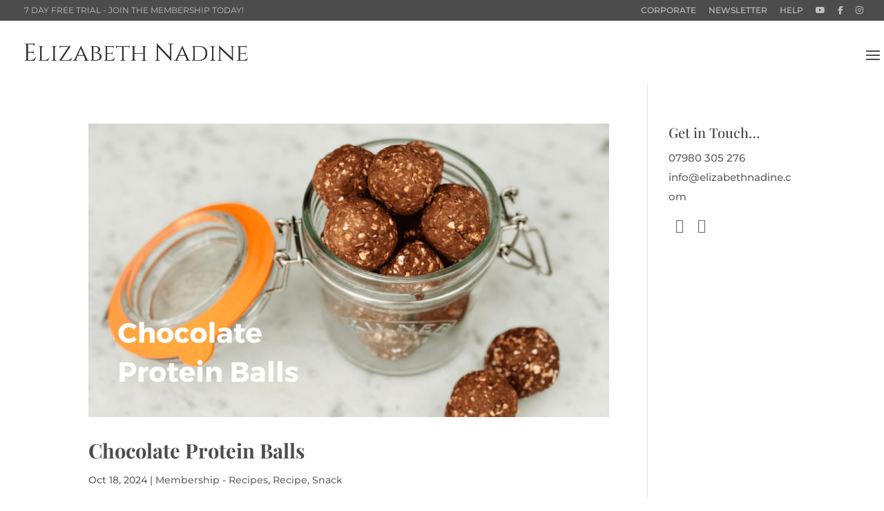

--- FILE ---
content_type: text/html; charset=utf-8
request_url: https://www.google.com/recaptcha/api2/anchor?ar=1&k=6LdL3McUAAAAAJsN2gP8_DGgc9Ubcu8E7wqLvSlD&co=aHR0cHM6Ly9lbGl6YWJldGhuYWRpbmUuY29tOjQ0Mw..&hl=en&v=PoyoqOPhxBO7pBk68S4YbpHZ&size=invisible&anchor-ms=20000&execute-ms=30000&cb=js6pw7tuy6ny
body_size: 48618
content:
<!DOCTYPE HTML><html dir="ltr" lang="en"><head><meta http-equiv="Content-Type" content="text/html; charset=UTF-8">
<meta http-equiv="X-UA-Compatible" content="IE=edge">
<title>reCAPTCHA</title>
<style type="text/css">
/* cyrillic-ext */
@font-face {
  font-family: 'Roboto';
  font-style: normal;
  font-weight: 400;
  font-stretch: 100%;
  src: url(//fonts.gstatic.com/s/roboto/v48/KFO7CnqEu92Fr1ME7kSn66aGLdTylUAMa3GUBHMdazTgWw.woff2) format('woff2');
  unicode-range: U+0460-052F, U+1C80-1C8A, U+20B4, U+2DE0-2DFF, U+A640-A69F, U+FE2E-FE2F;
}
/* cyrillic */
@font-face {
  font-family: 'Roboto';
  font-style: normal;
  font-weight: 400;
  font-stretch: 100%;
  src: url(//fonts.gstatic.com/s/roboto/v48/KFO7CnqEu92Fr1ME7kSn66aGLdTylUAMa3iUBHMdazTgWw.woff2) format('woff2');
  unicode-range: U+0301, U+0400-045F, U+0490-0491, U+04B0-04B1, U+2116;
}
/* greek-ext */
@font-face {
  font-family: 'Roboto';
  font-style: normal;
  font-weight: 400;
  font-stretch: 100%;
  src: url(//fonts.gstatic.com/s/roboto/v48/KFO7CnqEu92Fr1ME7kSn66aGLdTylUAMa3CUBHMdazTgWw.woff2) format('woff2');
  unicode-range: U+1F00-1FFF;
}
/* greek */
@font-face {
  font-family: 'Roboto';
  font-style: normal;
  font-weight: 400;
  font-stretch: 100%;
  src: url(//fonts.gstatic.com/s/roboto/v48/KFO7CnqEu92Fr1ME7kSn66aGLdTylUAMa3-UBHMdazTgWw.woff2) format('woff2');
  unicode-range: U+0370-0377, U+037A-037F, U+0384-038A, U+038C, U+038E-03A1, U+03A3-03FF;
}
/* math */
@font-face {
  font-family: 'Roboto';
  font-style: normal;
  font-weight: 400;
  font-stretch: 100%;
  src: url(//fonts.gstatic.com/s/roboto/v48/KFO7CnqEu92Fr1ME7kSn66aGLdTylUAMawCUBHMdazTgWw.woff2) format('woff2');
  unicode-range: U+0302-0303, U+0305, U+0307-0308, U+0310, U+0312, U+0315, U+031A, U+0326-0327, U+032C, U+032F-0330, U+0332-0333, U+0338, U+033A, U+0346, U+034D, U+0391-03A1, U+03A3-03A9, U+03B1-03C9, U+03D1, U+03D5-03D6, U+03F0-03F1, U+03F4-03F5, U+2016-2017, U+2034-2038, U+203C, U+2040, U+2043, U+2047, U+2050, U+2057, U+205F, U+2070-2071, U+2074-208E, U+2090-209C, U+20D0-20DC, U+20E1, U+20E5-20EF, U+2100-2112, U+2114-2115, U+2117-2121, U+2123-214F, U+2190, U+2192, U+2194-21AE, U+21B0-21E5, U+21F1-21F2, U+21F4-2211, U+2213-2214, U+2216-22FF, U+2308-230B, U+2310, U+2319, U+231C-2321, U+2336-237A, U+237C, U+2395, U+239B-23B7, U+23D0, U+23DC-23E1, U+2474-2475, U+25AF, U+25B3, U+25B7, U+25BD, U+25C1, U+25CA, U+25CC, U+25FB, U+266D-266F, U+27C0-27FF, U+2900-2AFF, U+2B0E-2B11, U+2B30-2B4C, U+2BFE, U+3030, U+FF5B, U+FF5D, U+1D400-1D7FF, U+1EE00-1EEFF;
}
/* symbols */
@font-face {
  font-family: 'Roboto';
  font-style: normal;
  font-weight: 400;
  font-stretch: 100%;
  src: url(//fonts.gstatic.com/s/roboto/v48/KFO7CnqEu92Fr1ME7kSn66aGLdTylUAMaxKUBHMdazTgWw.woff2) format('woff2');
  unicode-range: U+0001-000C, U+000E-001F, U+007F-009F, U+20DD-20E0, U+20E2-20E4, U+2150-218F, U+2190, U+2192, U+2194-2199, U+21AF, U+21E6-21F0, U+21F3, U+2218-2219, U+2299, U+22C4-22C6, U+2300-243F, U+2440-244A, U+2460-24FF, U+25A0-27BF, U+2800-28FF, U+2921-2922, U+2981, U+29BF, U+29EB, U+2B00-2BFF, U+4DC0-4DFF, U+FFF9-FFFB, U+10140-1018E, U+10190-1019C, U+101A0, U+101D0-101FD, U+102E0-102FB, U+10E60-10E7E, U+1D2C0-1D2D3, U+1D2E0-1D37F, U+1F000-1F0FF, U+1F100-1F1AD, U+1F1E6-1F1FF, U+1F30D-1F30F, U+1F315, U+1F31C, U+1F31E, U+1F320-1F32C, U+1F336, U+1F378, U+1F37D, U+1F382, U+1F393-1F39F, U+1F3A7-1F3A8, U+1F3AC-1F3AF, U+1F3C2, U+1F3C4-1F3C6, U+1F3CA-1F3CE, U+1F3D4-1F3E0, U+1F3ED, U+1F3F1-1F3F3, U+1F3F5-1F3F7, U+1F408, U+1F415, U+1F41F, U+1F426, U+1F43F, U+1F441-1F442, U+1F444, U+1F446-1F449, U+1F44C-1F44E, U+1F453, U+1F46A, U+1F47D, U+1F4A3, U+1F4B0, U+1F4B3, U+1F4B9, U+1F4BB, U+1F4BF, U+1F4C8-1F4CB, U+1F4D6, U+1F4DA, U+1F4DF, U+1F4E3-1F4E6, U+1F4EA-1F4ED, U+1F4F7, U+1F4F9-1F4FB, U+1F4FD-1F4FE, U+1F503, U+1F507-1F50B, U+1F50D, U+1F512-1F513, U+1F53E-1F54A, U+1F54F-1F5FA, U+1F610, U+1F650-1F67F, U+1F687, U+1F68D, U+1F691, U+1F694, U+1F698, U+1F6AD, U+1F6B2, U+1F6B9-1F6BA, U+1F6BC, U+1F6C6-1F6CF, U+1F6D3-1F6D7, U+1F6E0-1F6EA, U+1F6F0-1F6F3, U+1F6F7-1F6FC, U+1F700-1F7FF, U+1F800-1F80B, U+1F810-1F847, U+1F850-1F859, U+1F860-1F887, U+1F890-1F8AD, U+1F8B0-1F8BB, U+1F8C0-1F8C1, U+1F900-1F90B, U+1F93B, U+1F946, U+1F984, U+1F996, U+1F9E9, U+1FA00-1FA6F, U+1FA70-1FA7C, U+1FA80-1FA89, U+1FA8F-1FAC6, U+1FACE-1FADC, U+1FADF-1FAE9, U+1FAF0-1FAF8, U+1FB00-1FBFF;
}
/* vietnamese */
@font-face {
  font-family: 'Roboto';
  font-style: normal;
  font-weight: 400;
  font-stretch: 100%;
  src: url(//fonts.gstatic.com/s/roboto/v48/KFO7CnqEu92Fr1ME7kSn66aGLdTylUAMa3OUBHMdazTgWw.woff2) format('woff2');
  unicode-range: U+0102-0103, U+0110-0111, U+0128-0129, U+0168-0169, U+01A0-01A1, U+01AF-01B0, U+0300-0301, U+0303-0304, U+0308-0309, U+0323, U+0329, U+1EA0-1EF9, U+20AB;
}
/* latin-ext */
@font-face {
  font-family: 'Roboto';
  font-style: normal;
  font-weight: 400;
  font-stretch: 100%;
  src: url(//fonts.gstatic.com/s/roboto/v48/KFO7CnqEu92Fr1ME7kSn66aGLdTylUAMa3KUBHMdazTgWw.woff2) format('woff2');
  unicode-range: U+0100-02BA, U+02BD-02C5, U+02C7-02CC, U+02CE-02D7, U+02DD-02FF, U+0304, U+0308, U+0329, U+1D00-1DBF, U+1E00-1E9F, U+1EF2-1EFF, U+2020, U+20A0-20AB, U+20AD-20C0, U+2113, U+2C60-2C7F, U+A720-A7FF;
}
/* latin */
@font-face {
  font-family: 'Roboto';
  font-style: normal;
  font-weight: 400;
  font-stretch: 100%;
  src: url(//fonts.gstatic.com/s/roboto/v48/KFO7CnqEu92Fr1ME7kSn66aGLdTylUAMa3yUBHMdazQ.woff2) format('woff2');
  unicode-range: U+0000-00FF, U+0131, U+0152-0153, U+02BB-02BC, U+02C6, U+02DA, U+02DC, U+0304, U+0308, U+0329, U+2000-206F, U+20AC, U+2122, U+2191, U+2193, U+2212, U+2215, U+FEFF, U+FFFD;
}
/* cyrillic-ext */
@font-face {
  font-family: 'Roboto';
  font-style: normal;
  font-weight: 500;
  font-stretch: 100%;
  src: url(//fonts.gstatic.com/s/roboto/v48/KFO7CnqEu92Fr1ME7kSn66aGLdTylUAMa3GUBHMdazTgWw.woff2) format('woff2');
  unicode-range: U+0460-052F, U+1C80-1C8A, U+20B4, U+2DE0-2DFF, U+A640-A69F, U+FE2E-FE2F;
}
/* cyrillic */
@font-face {
  font-family: 'Roboto';
  font-style: normal;
  font-weight: 500;
  font-stretch: 100%;
  src: url(//fonts.gstatic.com/s/roboto/v48/KFO7CnqEu92Fr1ME7kSn66aGLdTylUAMa3iUBHMdazTgWw.woff2) format('woff2');
  unicode-range: U+0301, U+0400-045F, U+0490-0491, U+04B0-04B1, U+2116;
}
/* greek-ext */
@font-face {
  font-family: 'Roboto';
  font-style: normal;
  font-weight: 500;
  font-stretch: 100%;
  src: url(//fonts.gstatic.com/s/roboto/v48/KFO7CnqEu92Fr1ME7kSn66aGLdTylUAMa3CUBHMdazTgWw.woff2) format('woff2');
  unicode-range: U+1F00-1FFF;
}
/* greek */
@font-face {
  font-family: 'Roboto';
  font-style: normal;
  font-weight: 500;
  font-stretch: 100%;
  src: url(//fonts.gstatic.com/s/roboto/v48/KFO7CnqEu92Fr1ME7kSn66aGLdTylUAMa3-UBHMdazTgWw.woff2) format('woff2');
  unicode-range: U+0370-0377, U+037A-037F, U+0384-038A, U+038C, U+038E-03A1, U+03A3-03FF;
}
/* math */
@font-face {
  font-family: 'Roboto';
  font-style: normal;
  font-weight: 500;
  font-stretch: 100%;
  src: url(//fonts.gstatic.com/s/roboto/v48/KFO7CnqEu92Fr1ME7kSn66aGLdTylUAMawCUBHMdazTgWw.woff2) format('woff2');
  unicode-range: U+0302-0303, U+0305, U+0307-0308, U+0310, U+0312, U+0315, U+031A, U+0326-0327, U+032C, U+032F-0330, U+0332-0333, U+0338, U+033A, U+0346, U+034D, U+0391-03A1, U+03A3-03A9, U+03B1-03C9, U+03D1, U+03D5-03D6, U+03F0-03F1, U+03F4-03F5, U+2016-2017, U+2034-2038, U+203C, U+2040, U+2043, U+2047, U+2050, U+2057, U+205F, U+2070-2071, U+2074-208E, U+2090-209C, U+20D0-20DC, U+20E1, U+20E5-20EF, U+2100-2112, U+2114-2115, U+2117-2121, U+2123-214F, U+2190, U+2192, U+2194-21AE, U+21B0-21E5, U+21F1-21F2, U+21F4-2211, U+2213-2214, U+2216-22FF, U+2308-230B, U+2310, U+2319, U+231C-2321, U+2336-237A, U+237C, U+2395, U+239B-23B7, U+23D0, U+23DC-23E1, U+2474-2475, U+25AF, U+25B3, U+25B7, U+25BD, U+25C1, U+25CA, U+25CC, U+25FB, U+266D-266F, U+27C0-27FF, U+2900-2AFF, U+2B0E-2B11, U+2B30-2B4C, U+2BFE, U+3030, U+FF5B, U+FF5D, U+1D400-1D7FF, U+1EE00-1EEFF;
}
/* symbols */
@font-face {
  font-family: 'Roboto';
  font-style: normal;
  font-weight: 500;
  font-stretch: 100%;
  src: url(//fonts.gstatic.com/s/roboto/v48/KFO7CnqEu92Fr1ME7kSn66aGLdTylUAMaxKUBHMdazTgWw.woff2) format('woff2');
  unicode-range: U+0001-000C, U+000E-001F, U+007F-009F, U+20DD-20E0, U+20E2-20E4, U+2150-218F, U+2190, U+2192, U+2194-2199, U+21AF, U+21E6-21F0, U+21F3, U+2218-2219, U+2299, U+22C4-22C6, U+2300-243F, U+2440-244A, U+2460-24FF, U+25A0-27BF, U+2800-28FF, U+2921-2922, U+2981, U+29BF, U+29EB, U+2B00-2BFF, U+4DC0-4DFF, U+FFF9-FFFB, U+10140-1018E, U+10190-1019C, U+101A0, U+101D0-101FD, U+102E0-102FB, U+10E60-10E7E, U+1D2C0-1D2D3, U+1D2E0-1D37F, U+1F000-1F0FF, U+1F100-1F1AD, U+1F1E6-1F1FF, U+1F30D-1F30F, U+1F315, U+1F31C, U+1F31E, U+1F320-1F32C, U+1F336, U+1F378, U+1F37D, U+1F382, U+1F393-1F39F, U+1F3A7-1F3A8, U+1F3AC-1F3AF, U+1F3C2, U+1F3C4-1F3C6, U+1F3CA-1F3CE, U+1F3D4-1F3E0, U+1F3ED, U+1F3F1-1F3F3, U+1F3F5-1F3F7, U+1F408, U+1F415, U+1F41F, U+1F426, U+1F43F, U+1F441-1F442, U+1F444, U+1F446-1F449, U+1F44C-1F44E, U+1F453, U+1F46A, U+1F47D, U+1F4A3, U+1F4B0, U+1F4B3, U+1F4B9, U+1F4BB, U+1F4BF, U+1F4C8-1F4CB, U+1F4D6, U+1F4DA, U+1F4DF, U+1F4E3-1F4E6, U+1F4EA-1F4ED, U+1F4F7, U+1F4F9-1F4FB, U+1F4FD-1F4FE, U+1F503, U+1F507-1F50B, U+1F50D, U+1F512-1F513, U+1F53E-1F54A, U+1F54F-1F5FA, U+1F610, U+1F650-1F67F, U+1F687, U+1F68D, U+1F691, U+1F694, U+1F698, U+1F6AD, U+1F6B2, U+1F6B9-1F6BA, U+1F6BC, U+1F6C6-1F6CF, U+1F6D3-1F6D7, U+1F6E0-1F6EA, U+1F6F0-1F6F3, U+1F6F7-1F6FC, U+1F700-1F7FF, U+1F800-1F80B, U+1F810-1F847, U+1F850-1F859, U+1F860-1F887, U+1F890-1F8AD, U+1F8B0-1F8BB, U+1F8C0-1F8C1, U+1F900-1F90B, U+1F93B, U+1F946, U+1F984, U+1F996, U+1F9E9, U+1FA00-1FA6F, U+1FA70-1FA7C, U+1FA80-1FA89, U+1FA8F-1FAC6, U+1FACE-1FADC, U+1FADF-1FAE9, U+1FAF0-1FAF8, U+1FB00-1FBFF;
}
/* vietnamese */
@font-face {
  font-family: 'Roboto';
  font-style: normal;
  font-weight: 500;
  font-stretch: 100%;
  src: url(//fonts.gstatic.com/s/roboto/v48/KFO7CnqEu92Fr1ME7kSn66aGLdTylUAMa3OUBHMdazTgWw.woff2) format('woff2');
  unicode-range: U+0102-0103, U+0110-0111, U+0128-0129, U+0168-0169, U+01A0-01A1, U+01AF-01B0, U+0300-0301, U+0303-0304, U+0308-0309, U+0323, U+0329, U+1EA0-1EF9, U+20AB;
}
/* latin-ext */
@font-face {
  font-family: 'Roboto';
  font-style: normal;
  font-weight: 500;
  font-stretch: 100%;
  src: url(//fonts.gstatic.com/s/roboto/v48/KFO7CnqEu92Fr1ME7kSn66aGLdTylUAMa3KUBHMdazTgWw.woff2) format('woff2');
  unicode-range: U+0100-02BA, U+02BD-02C5, U+02C7-02CC, U+02CE-02D7, U+02DD-02FF, U+0304, U+0308, U+0329, U+1D00-1DBF, U+1E00-1E9F, U+1EF2-1EFF, U+2020, U+20A0-20AB, U+20AD-20C0, U+2113, U+2C60-2C7F, U+A720-A7FF;
}
/* latin */
@font-face {
  font-family: 'Roboto';
  font-style: normal;
  font-weight: 500;
  font-stretch: 100%;
  src: url(//fonts.gstatic.com/s/roboto/v48/KFO7CnqEu92Fr1ME7kSn66aGLdTylUAMa3yUBHMdazQ.woff2) format('woff2');
  unicode-range: U+0000-00FF, U+0131, U+0152-0153, U+02BB-02BC, U+02C6, U+02DA, U+02DC, U+0304, U+0308, U+0329, U+2000-206F, U+20AC, U+2122, U+2191, U+2193, U+2212, U+2215, U+FEFF, U+FFFD;
}
/* cyrillic-ext */
@font-face {
  font-family: 'Roboto';
  font-style: normal;
  font-weight: 900;
  font-stretch: 100%;
  src: url(//fonts.gstatic.com/s/roboto/v48/KFO7CnqEu92Fr1ME7kSn66aGLdTylUAMa3GUBHMdazTgWw.woff2) format('woff2');
  unicode-range: U+0460-052F, U+1C80-1C8A, U+20B4, U+2DE0-2DFF, U+A640-A69F, U+FE2E-FE2F;
}
/* cyrillic */
@font-face {
  font-family: 'Roboto';
  font-style: normal;
  font-weight: 900;
  font-stretch: 100%;
  src: url(//fonts.gstatic.com/s/roboto/v48/KFO7CnqEu92Fr1ME7kSn66aGLdTylUAMa3iUBHMdazTgWw.woff2) format('woff2');
  unicode-range: U+0301, U+0400-045F, U+0490-0491, U+04B0-04B1, U+2116;
}
/* greek-ext */
@font-face {
  font-family: 'Roboto';
  font-style: normal;
  font-weight: 900;
  font-stretch: 100%;
  src: url(//fonts.gstatic.com/s/roboto/v48/KFO7CnqEu92Fr1ME7kSn66aGLdTylUAMa3CUBHMdazTgWw.woff2) format('woff2');
  unicode-range: U+1F00-1FFF;
}
/* greek */
@font-face {
  font-family: 'Roboto';
  font-style: normal;
  font-weight: 900;
  font-stretch: 100%;
  src: url(//fonts.gstatic.com/s/roboto/v48/KFO7CnqEu92Fr1ME7kSn66aGLdTylUAMa3-UBHMdazTgWw.woff2) format('woff2');
  unicode-range: U+0370-0377, U+037A-037F, U+0384-038A, U+038C, U+038E-03A1, U+03A3-03FF;
}
/* math */
@font-face {
  font-family: 'Roboto';
  font-style: normal;
  font-weight: 900;
  font-stretch: 100%;
  src: url(//fonts.gstatic.com/s/roboto/v48/KFO7CnqEu92Fr1ME7kSn66aGLdTylUAMawCUBHMdazTgWw.woff2) format('woff2');
  unicode-range: U+0302-0303, U+0305, U+0307-0308, U+0310, U+0312, U+0315, U+031A, U+0326-0327, U+032C, U+032F-0330, U+0332-0333, U+0338, U+033A, U+0346, U+034D, U+0391-03A1, U+03A3-03A9, U+03B1-03C9, U+03D1, U+03D5-03D6, U+03F0-03F1, U+03F4-03F5, U+2016-2017, U+2034-2038, U+203C, U+2040, U+2043, U+2047, U+2050, U+2057, U+205F, U+2070-2071, U+2074-208E, U+2090-209C, U+20D0-20DC, U+20E1, U+20E5-20EF, U+2100-2112, U+2114-2115, U+2117-2121, U+2123-214F, U+2190, U+2192, U+2194-21AE, U+21B0-21E5, U+21F1-21F2, U+21F4-2211, U+2213-2214, U+2216-22FF, U+2308-230B, U+2310, U+2319, U+231C-2321, U+2336-237A, U+237C, U+2395, U+239B-23B7, U+23D0, U+23DC-23E1, U+2474-2475, U+25AF, U+25B3, U+25B7, U+25BD, U+25C1, U+25CA, U+25CC, U+25FB, U+266D-266F, U+27C0-27FF, U+2900-2AFF, U+2B0E-2B11, U+2B30-2B4C, U+2BFE, U+3030, U+FF5B, U+FF5D, U+1D400-1D7FF, U+1EE00-1EEFF;
}
/* symbols */
@font-face {
  font-family: 'Roboto';
  font-style: normal;
  font-weight: 900;
  font-stretch: 100%;
  src: url(//fonts.gstatic.com/s/roboto/v48/KFO7CnqEu92Fr1ME7kSn66aGLdTylUAMaxKUBHMdazTgWw.woff2) format('woff2');
  unicode-range: U+0001-000C, U+000E-001F, U+007F-009F, U+20DD-20E0, U+20E2-20E4, U+2150-218F, U+2190, U+2192, U+2194-2199, U+21AF, U+21E6-21F0, U+21F3, U+2218-2219, U+2299, U+22C4-22C6, U+2300-243F, U+2440-244A, U+2460-24FF, U+25A0-27BF, U+2800-28FF, U+2921-2922, U+2981, U+29BF, U+29EB, U+2B00-2BFF, U+4DC0-4DFF, U+FFF9-FFFB, U+10140-1018E, U+10190-1019C, U+101A0, U+101D0-101FD, U+102E0-102FB, U+10E60-10E7E, U+1D2C0-1D2D3, U+1D2E0-1D37F, U+1F000-1F0FF, U+1F100-1F1AD, U+1F1E6-1F1FF, U+1F30D-1F30F, U+1F315, U+1F31C, U+1F31E, U+1F320-1F32C, U+1F336, U+1F378, U+1F37D, U+1F382, U+1F393-1F39F, U+1F3A7-1F3A8, U+1F3AC-1F3AF, U+1F3C2, U+1F3C4-1F3C6, U+1F3CA-1F3CE, U+1F3D4-1F3E0, U+1F3ED, U+1F3F1-1F3F3, U+1F3F5-1F3F7, U+1F408, U+1F415, U+1F41F, U+1F426, U+1F43F, U+1F441-1F442, U+1F444, U+1F446-1F449, U+1F44C-1F44E, U+1F453, U+1F46A, U+1F47D, U+1F4A3, U+1F4B0, U+1F4B3, U+1F4B9, U+1F4BB, U+1F4BF, U+1F4C8-1F4CB, U+1F4D6, U+1F4DA, U+1F4DF, U+1F4E3-1F4E6, U+1F4EA-1F4ED, U+1F4F7, U+1F4F9-1F4FB, U+1F4FD-1F4FE, U+1F503, U+1F507-1F50B, U+1F50D, U+1F512-1F513, U+1F53E-1F54A, U+1F54F-1F5FA, U+1F610, U+1F650-1F67F, U+1F687, U+1F68D, U+1F691, U+1F694, U+1F698, U+1F6AD, U+1F6B2, U+1F6B9-1F6BA, U+1F6BC, U+1F6C6-1F6CF, U+1F6D3-1F6D7, U+1F6E0-1F6EA, U+1F6F0-1F6F3, U+1F6F7-1F6FC, U+1F700-1F7FF, U+1F800-1F80B, U+1F810-1F847, U+1F850-1F859, U+1F860-1F887, U+1F890-1F8AD, U+1F8B0-1F8BB, U+1F8C0-1F8C1, U+1F900-1F90B, U+1F93B, U+1F946, U+1F984, U+1F996, U+1F9E9, U+1FA00-1FA6F, U+1FA70-1FA7C, U+1FA80-1FA89, U+1FA8F-1FAC6, U+1FACE-1FADC, U+1FADF-1FAE9, U+1FAF0-1FAF8, U+1FB00-1FBFF;
}
/* vietnamese */
@font-face {
  font-family: 'Roboto';
  font-style: normal;
  font-weight: 900;
  font-stretch: 100%;
  src: url(//fonts.gstatic.com/s/roboto/v48/KFO7CnqEu92Fr1ME7kSn66aGLdTylUAMa3OUBHMdazTgWw.woff2) format('woff2');
  unicode-range: U+0102-0103, U+0110-0111, U+0128-0129, U+0168-0169, U+01A0-01A1, U+01AF-01B0, U+0300-0301, U+0303-0304, U+0308-0309, U+0323, U+0329, U+1EA0-1EF9, U+20AB;
}
/* latin-ext */
@font-face {
  font-family: 'Roboto';
  font-style: normal;
  font-weight: 900;
  font-stretch: 100%;
  src: url(//fonts.gstatic.com/s/roboto/v48/KFO7CnqEu92Fr1ME7kSn66aGLdTylUAMa3KUBHMdazTgWw.woff2) format('woff2');
  unicode-range: U+0100-02BA, U+02BD-02C5, U+02C7-02CC, U+02CE-02D7, U+02DD-02FF, U+0304, U+0308, U+0329, U+1D00-1DBF, U+1E00-1E9F, U+1EF2-1EFF, U+2020, U+20A0-20AB, U+20AD-20C0, U+2113, U+2C60-2C7F, U+A720-A7FF;
}
/* latin */
@font-face {
  font-family: 'Roboto';
  font-style: normal;
  font-weight: 900;
  font-stretch: 100%;
  src: url(//fonts.gstatic.com/s/roboto/v48/KFO7CnqEu92Fr1ME7kSn66aGLdTylUAMa3yUBHMdazQ.woff2) format('woff2');
  unicode-range: U+0000-00FF, U+0131, U+0152-0153, U+02BB-02BC, U+02C6, U+02DA, U+02DC, U+0304, U+0308, U+0329, U+2000-206F, U+20AC, U+2122, U+2191, U+2193, U+2212, U+2215, U+FEFF, U+FFFD;
}

</style>
<link rel="stylesheet" type="text/css" href="https://www.gstatic.com/recaptcha/releases/PoyoqOPhxBO7pBk68S4YbpHZ/styles__ltr.css">
<script nonce="yMnQI8cyBPm63UPmZS5Kow" type="text/javascript">window['__recaptcha_api'] = 'https://www.google.com/recaptcha/api2/';</script>
<script type="text/javascript" src="https://www.gstatic.com/recaptcha/releases/PoyoqOPhxBO7pBk68S4YbpHZ/recaptcha__en.js" nonce="yMnQI8cyBPm63UPmZS5Kow">
      
    </script></head>
<body><div id="rc-anchor-alert" class="rc-anchor-alert"></div>
<input type="hidden" id="recaptcha-token" value="[base64]">
<script type="text/javascript" nonce="yMnQI8cyBPm63UPmZS5Kow">
      recaptcha.anchor.Main.init("[\x22ainput\x22,[\x22bgdata\x22,\x22\x22,\[base64]/[base64]/[base64]/[base64]/[base64]/[base64]/[base64]/[base64]/[base64]/[base64]\\u003d\x22,\[base64]\\u003d\\u003d\x22,\x22wpLDrcOgwqvCrsOew6XDp8O9GMKsVnnDrsKiRkoTw7nDjwXCosK9BsKbwoBFwoDCksOYw6YswpLConAZNMOHw4IfBU8hXVYrVH4PYMOMw49TTxnDrU3CsxUwP0/[base64]/ClsK7RMOIRsKZB8OUw6PDkyvDg3QTZsOywqnCkhfDjSEOwqfDm8Odw7LCuMKyAkTCl8KswrA+w5LCv8OBw4TDuGbDkMKHwrzDhAzCtcK7w4TDvWzDisKTRg3CpMK2wo/[base64]/Dm8Oaw7zDosK7DQDCuGpSMSLCmnbDjMKGIl7CtVklwq3CicKQw5LDrjPDp1cgw7XCksOnwq8Dw7/CnsOzdMO+EMKPw47CkcOZGTkxEEzCucOqO8OhwrM3P8KgHF3DpsOxIcKYMRjDrW3CgMOSw4/CsnDCgsKfJcOiw7XCrywJBzzCtzAmwrTDosKZa8OmYcKJEMKUw4rDp3XCtcOOwqfCv8KWP3Nqw6nCg8OSwqXCoSAwSMOiw5XCoRlXwqLDucKIw4PDncOzwqbDj8OTDMOLwrjCjHnDpEbDnAQDw5tpwpbCq34/[base64]/DuMObw5vDs8KpHHsMw6kCKBXDlUTDqcObNcKkwrDDlQ/DpcOXw6VCw5UJwqxuwpBWw6DCvyBnw400eSB0wqTDqcK+w7PCisKbwoDDk8K9w44HSV4IUcKFw5MoN2JcJxdkH13DkMKBwqU/MsKew6kLRcKiRETCtxbDncK6wrvDhHMvw43CuyN4HMK7w7nDh0UTR8OOfVXDpcKcw6jDn8KPA8OhTcOpwqHCuzHDhgc/[base64]/DglzDvBXDh8OdAQfDvBfCqMO7fFVQw5VIw6fDocOdwplQNzjCqcKCQkFUT2kFA8Oawpl4w71qBCFZwrFYwp3Ck8ODwp/Dh8OqwodQXcOUw6F3w5fDisOmw75lRcO9bS3DlcObwppIJsOGw4LCmsO2WMK1w4Jww519w7h1wqrDncOdw6wcwpXCsyHDpnATw5jDkmvCjzpKek/Cul/DpcOaw4zChyjDnMKpw57CtFDDgcORTcO6w6fCpMOFXjtLwqLDgcOjcGjDmSRdw5fDogotw7MLdHHCqT1sw5JNEC3Co0rCu0vCrgIweFBPHsO3w5wBGcKLGHHDhcOHworCssOtbsKoOsK0wp/DkHnDmMOgbTcbw6nDlH3Dq8OOMMKNA8KMw5LCt8KlL8K/[base64]/OMO6HcKVXDXClMOPHiLDqsKjCMKzw47DnhhfMhE3wo4cbcO4wpnCozVJLMKqWj/DqsOywo9jw7UDLMORJwLDmTPCrBgAw4gJw7DDncKyw6XClVgfCGdcdcOkIcOLIMOAw4/DnQpuwq/CqsOgXw0RQ8KiTsO+wpDDl8OoEjLDj8Kgw7YVw7IERy7DgsKeQyrChFRiw6vCqMKKdcKewr7Ck2Uew7TDssK0L8OvF8OswrsCK2HCsDM7RVduwqbCnxI/McKYw6HCpDbDosOIwoQMPTvDp1nDlMOxwrpgLHFSwrESZEjChTXCn8ONXQEewqLDnToIR2QrRmkHQz/DizFPw44Zw4xvF8Ocw4h8esOtTMKDwqFBw6gFVidDwrPDkWhuw693K8O+w7cXwq/[base64]/DkcOwCRPCmiNXYcO0C8O+Kg3DnjUrMsONLQfCvVXDnF0Jwp9HcVbDqx5fw7goGwrDiG/Dp8K+QRbCunzCuHTDm8OtKFYoMjU4wqdow5MdwolRUwh1w6nCpMKbw5fDuBgFwok5wpPDncOrwrQqw4bCicOgf2EJwptWcC5gwoLCok9OTsORwoHCpg1vbUzCrkBfw4DChllFw4nCpsOzSydpQSDDqT3CjzA2aTMHw7N/wp8XMcOEw5HClMKiR0kLwoJVXQzCkMOFwqo6wqp2wp/Cj03Cr8K0B0TCqT1SaMOTZCbDqyEaIMKRw5puPFxVWsK1w452JMK6F8OIMlFsBHHCocObacKeSUPClMKFBwzCrV/DoCY3wrPDl0kREcOCwr3DvyMJWzdvw7zDg8OUOFZtOsOqNsKGw47Cp3vDksOOGcOgw5dRw6XCg8K8w4HComnCnEXCpsOiw4/[base64]/wr0Uwp7CrMOVwprDn8KXJsKFw6jCvkpDU8OfwpjCnsOqMxXDsGs/EcOmL3VMw6DDtMOPGXLDnncBe8Kgwqc3QGFodiTDn8K+w4gETsK+cl/CgwjDg8K/w7tEwpIWwpLDmH7DixFqwrLCrMKPw7lrEMKdQsOYPibCt8K5ZFQKwr9xIlUefU7CgcKbwqQXc3R4G8KkwqbDkV3CicKww7MnwopNwrrDlMORMxweBMOdIlDCs2/DocOuw61UElPCscKBY3TDv8KJw4oKw7F/wq9dAlXDksOmKcKddcKXU1J5wpjDgFdnLzvCghZddcKoKyopwpfChsKAQlrDlcKOZMKOwoPCtsKbPMOxwphjwqnDqcKscMOuw4TCssOPH8K7CnbCqBPCoQ0WbcK1w5/Ds8Oaw6wNw69FKcOPw408ZWnDnBx/aMOIL8K3CiA8w5w0eMOsZsOgwpHCm8K1w4RHbCPDr8O3wqrCskrDuTPCrcK3M8KowrnDol/Dp1vDjFHCnm4ewrVJSsOkw57Cv8O4w58ZwojDvsOmdzp+w6c3U8OmeiJ/wqMiw6vDmmdGfwrCg2rCgsK3wqAddMOqwoZrw6cGw6zCh8OeJEoEwoXClkBNQMKIAMO/bcOjwqbDmHYiZMKQwpjCnsOIPmR6w6fDl8Oewq1Ga8KXw4jCviY5YHjDpUrDoMOHw5NvwpLDk8KEw7TDpTPDmn7CkRbDp8Oswq9ww4RibMKVwrBfSSMzUMK5JmtPKMKrwoJDwq3CoxLCjFnDuVvDtsKBwojCi0/[base64]/CosOMMHfCiQjDhmQ2P1s2wq0rUsOrP8K+w5LDoyPDtEHDvlV0Wmg4wogzGMKZwqRqw5QgQlBzNsORfFPCi8OwQhkkwpLDhCHCnHfDmi7Cr3d/WkQsw79Ew4vDrVLCgXfDmMOFwrw0wpPCpUoiHlNTw4XCsCA7FCgyQgTCksOFwow8wowjw6McAcKhGsKXw7glwrExfV/[base64]/CicOJw5fDscKfw7fCosK7K1XCvsKywpnCnm/[base64]/Cs8K/[base64]/YsOhw6bDvUh6w796fcKlwoglPCgSWxXCpD7CuVl1ZMOFw4hgUcOWwps0RAzCknJPw6DDicKXd8KDaMOKMsO9wr3DmsK7w4dSw4NsTcOfK3/DiVQ3w5jDu2DCsRYuw7NaLMOVwrQ/woHDtcOVw714bwBVwo/CqsOzMELCmcKEX8Kewqgyw4cMV8OHFcKmE8Kgw6QjSsOrDRDClXMaXGkHw5nDqUoewqrDmcKQNcKWd8OowpjDusOeG3HDlcO9KGIvw7nCnMOUK8KlAVzDj8KddRvCocObwqxLw4pUwofDqsKhcVF/[base64]/Plc7HcKVw4rCj8OIKsOYwqHDqlfDhzbCpn3CuGBSC8KdwoQlw4cZw6Iqw7NZwp3CvH3Dl0xQZl5QTCzDqcO8QsOCOWDCmMKow7pCcgIdKsOLwokRIV4uwqEAJMKuwqU3WxbDvE/CmMKGw5huR8KedsOhwpDCs8Kkwo1lE8OFf8K3Z8K/w5MXAcOnMS19HsKQb0/[base64]/Ct2rCsz5OR8Ojw6TCg8KhdyRzwpI4wrlrw45UWCAJwoYYwrXClSLDrsKsGUoSHcOuZSAkwqw6ejsDBSUDSQ4GCMKTVcOUd8OMOBTCoVDDkXBJwogwUSl1wq/Cq8KNw4/Dv8OuY1jDrEZnwotfwp9sX8KUC2zDkHRwasOmGsKNw6zDo8KGTytzF8O1DW58w7nCm18+GWcNYkAUTkkqUsKCe8KRw6gmDMOKKsOvRMKrRMOePcOFNsKDMcOTw6IkwpMDVMOWw5pebScOAHRWFsK3RQltI1RzwoLDucOrw4c/wpNSw7Aew5RhHDgiQWPDtsOEw51lenTDosO2WsK8w4DDlsO4W8OhSRXDixnDrQ4BwpTCtcOcXQLCjMOmRMKSw54rw6DDhz4ywrQQBmQEwqzDhj/CtcOLM8OHw5DDg8OjwrLChjPDjcKWfcOKwpoaw7bDk8KFw7rCssKUQcKaAXltR8KbAQjDjgjCosK6M8OMwo/[base64]/w5zCnGVXTcKUVMOFZlAsw7fDh3RMwocXCcKdUMOSF03DrnIUTsOTwpHCrmnCvMOhQcKJbFMMXk9rw68GMQDDhDgsw4DDiz/[base64]/DjWU0S8Oiwq3DhMKjWcKIwo/[base64]/CimrCsx0ewpvDhjslbHQqXsOnPSDClsKew4LDm8KFRALDtSZeS8KOwqcgcUzCmcKUwo5ZCkcTYsOVw4TCgzHDq8OUw6QMXV/DhWFsw6MLwopcXsK0MhXDqAHDrsOnwo1kw5h9KEjDrMKLQGnDs8OEw7bCisK6RRE+L8KswqnClUUSW2AHwqMsAGPDqnnCog19X8K5w41Yw57Du0DDs1XDpB7DtVTDjzLDocKbCsKZWz1Dw75eJ2t8w6Itwr0tVMKybVI2cAYzBGUhwojCv1LDkjzCs8OUw50bwoUhwq/[base64]/DhEA3wrHDo8Kbe0pNIsOdI2PCqsKGwrpew5fDlsKZwrIswqPDpl9qw65IwpQ8wrRQShjCk0HCl0zCiUjCkcOdN0TCth8SUMKuShXCuMO2w7ITDDNpUnd5GMKXw47CjcOKbUbDsQJMEms5IyHCtzJ9ZAQHRxUmWcKkMGPDh8K0HcK/wrrCjsO/eGV9UDTCgMKbXsKkw7DCtUvDmkbCpsOIwqzCk3xQLMOCw6TDkS3CpEHCnMKfwqDDg8O8Q0FfFFDDnAYTeCEHcMOPwo3CnU5nUU5FZSnCjcK4bsOXP8O9PMK9fMOIwrdPJTjDmMOqGXrDpMKUw4BQPsOEw41vwofCjHNCwpPDjE4eMsOFXMOxQMOtaljCj3/DlWF9wqHDqVXCslEtF3LDscKrOsOSYWrCv3h6OcKdwoJtL1jCkwd9w69mw6bCrsOMwohGa2LCviXCizs3w4LDnQAHwrHDnQ9LwoHCiFxRw4nCjHlbwq0Pw7olwqkTw6BOw604NMKxwo3DvhrCgcOBYMK6e8Kkw7/ClxtKCnJyfcOAw5PCnMOIX8K7wrFpw4MGIwoZwqbDhkVDwqTCrQgfw77CtWEIwoI0wqzClRI/wo9aw7HCg8KKLXnDngRAfsOqTcKOwqHCgcO1NQMoDcKiw6vDm3PClsK2w4fDm8K4YcKcP24qHBxZwp3CnXVnwpzDnsKGwp04wq4TwrnCqnnCgMOXfcKkwql4biQGDsOSwpQHw5/DtcKjwo1rL8KBGMO+XGvDosKXw5DDgwnCusKgQ8O0Y8OVPkZTYz0MwpRYw6ZIw6nDozPCrhowN8OydC/DkH8RQ8ORw63ChUBBwqjCkUVgRVfCvFbDmDMRw7NgFsOAcAN8w68qPREuworCqA3Cn8Osw5RSasOxB8OfH8KBw5FgDsK+w5fCuMONJMORwrDCvMO1OQvDmsK4w5NiO3rCuW/DgA08AsO0V1Qkw5PCjl7CkMK5P3HCj0dXwpBUwo3CnsKkwp3CosKbWSDDqHPCrcKUw7jCssOgeMKZw4QmwrLCvsKPAUs5Zz8JFcKnwqHCn2fDpnbCrCcQwp0/wo7CqsO4FMKZJADDrhEzQsO8wobChUprSFU6wpDCsjBowoRrQ2PCowXCgyVYfsK6w4vCnMKswqAkX1zDssOlwpPClMOYDMOXWcO+ccKxw4vDnVTDuAnDoMO+F8KlLQ3CqyJvIMOLwoUiHcO+wqA5HMK1w69xwp5KMsOrwq/[base64]/DkMOSw780RcOSCcKZN0fCglcSw4/CjMObwr55wrvDqsKRwobDgxERKMO9wq/ClMK4wo9mW8OkAl7ChsO/c3jDlcKUUcKJWV0iUFZ2w6sUSU9hSsOYQMK/w47CoMKRw7o2T8KPb8KxEyFXE8KMw43DrgXDn0LCk3nChVxVMsOSUMOrw5h/w7MpwqBqPAfCvMKhcxLDpsKqdsO9w75Pw6Y+N8Klw7fCi8O6w5bDuTTDicKyw6zCvsKLc2PClCg3bMKRwqHDisKzw4FECR8bDCLCsDtCwobClwYDw5XCtMOhw5DCl8OqwojDlWbDnsO4w47DpEzCk3zCkMKLSi4Hwr1/YS7Cu8Kkw6bCj13CgHnDh8O7MiRewqQKw7Y9RWQjcm0oUQZaB8KNXcO6FsKPw5DComvCtcOOw6ZmQDZfAF/[base64]/[base64]/[base64]/[base64]/w5PDn3gTw6BFwrUYw5DCiUxiFcOawoLCinR+w5jCnmzDj8K4Ul3DqsOlc2hDe0UhPMKBw73DiVjCosOkw73DhnzCg8OGSi/Dvyhvwrhtw55UwoDCjMK0wqsKBMKnbDvCu2zCjzjCmz7Dh3kTw6/DsMKVfg40w6gbRMOYwotuU8O9WEBbeMOsIcOxQMOowoLCrG/CpFoeA8OpHTjCicKHwoTDgy9kwpJND8OiIcOvw4DDhThQw4vDvmx2w4nCqMKawozDp8Oiwq/CqQrDijZ1w7rCvyjDrMKlFkhOw5fDg8KZDmXCqMKbw7k5B17Cu2LDpsKnwq/ClBYRwoHCnzTCn8OCw5AhwqUfw47DsBI5PsKkw7vDnVp+HsOZdcOyITrDv8OxURTCpcOAw6Vuw59TYDHCuMOJwpUNccK9wogNbcOqYcOOIsK1AXdywowAwrFCw4jDgXbDthbCj8OswpTCtcOgK8KJw6HDpS7DmcOcf8O4UlAWBi0cJ8K5wrvDmCc2w7/[base64]/CpFbDvcKjG1QLISvCjMOKaCbCrcK+wqFwwpTCoFgTwolQw5rCj1LCp8OSw4LDscOpAsOlWMOrDMO6UsOGw68MFcOUwp/DnzJjScOmGcK7SsO1Z8OTLw3Ci8Kowp8bA0XCoRDCiMOtw7fCiGQ9wr9Iw5rDgjrDniVDwpDDhMONw5HDtGclw5B7PMKSCcOhwqAfTMOLOmkrw7XCp1/DpMOfwqNnK8KEfHgjwq4Pw6MWBjzDujQiw7kRw7FkwobCjEjCoFVmw5nDkSQ4FFrCoW1SwojClVPCtTbDusKDfkQ7w7zCu1nDhCrDscKJw5jDkcKew6x9w4RXBz/[base64]/CcKMw7ZlDMKUOcOsZRkbwqrCgsKGw5XDqGnDphvCkCkCw4xAwr9hwpjCoxJMwoPCtBkRB8K7wrM3wo3CgcK7wp8pwrIEfsKcWnvCmV15B8OZKiEXw5/CqcOfZsKPN3QTw6d6X8KTMcOFw49lw6fDtcOlUi87w6sTwo/CmSPCr8ORTcOhXxnDrsOowoVRw4YHw43DjWjDrnJ1w7wdKnvDsmcOEMOdwqfDvFc/[base64]/w5oXwovCtcOuwrTCh3MlEC7CqcK/w6jDj1pnwoVvw73CrgRfwqXCvwnCucK9w6wgw7HDksOqwpU0UsO8AcODwq7DrsKcwrtLaiMHw54cwrjCrh7CtWUSfhQNElTCnsKKScKZwpZiEsOZDcOHbyJqU8OCAiMFwqRSw5M+Y8KXW8Kmwr7CqnrCoBU5PMKjwpXDpCYFZsKIK8O3JFtnw6/DgsKBFFzDnMKUw44mbm3DhsKxwqZ2UsKlZz3Dj0VGwrBZwrXDt8OyecOZwq3CosKqwp/[base64]/wqEow6DDisOkw64uwpjDmsOfw7LDiMKqXsO1L2/[base64]/CvcOGUsK3w6sgQQlKw5caJxtHw7HCocKOwofDisK8wrbCnsK0wq1CPcOgw7/CgsKmw7t7TXDDq2A5VUUdw4Fvw4ZDwqrDrl7DgXpGTR7DssKaSlPCrHDDs8KOI0bCk8KQw4HDusK/AmEtEXhYfcKTw4wxWQXCvHYOw5LDlmcLwpQVwrLCs8O8McO3wpLDlcK3GyrCtMOnGMONwqJew7TChsKTCXTCmFMAw5/CllMlRcO6aUNlwpXCjMOQw77Cj8O1BmnDuyQ5NcK6PMK4VMKFw4pAOm7Dm8Oow4vCusO/[base64]/DncKuwr08CwXDpMKsP8KgPXjCrCDDhcOpfRB8Rh/CssKHw6gXwoMUG8KKWsOKwoPCvcO4ehhKwo5yVMOuHsKxw7/CiDxAPcKVwrNvBiheD8O/w6LCnXLDgMOmw7vDqsKuw5PDvsKvacKxXDBQYVbCrcKuw6cVbsOYw6bCjT7CksOcw5vDlcKVw6PDt8K+w4nDtcKlwpJIwohQwrfCtMKvennDiMK0ABxaw78uLTYJw7rDq17CthbDisOww6sWQXTCkw90w4nCnnfDlsKNTcKtUsKlYz7CrcKKc3HDgEwbQcK0F8OVw6w/w61tGwNbwqlHw58zbcOoMcKBwqN/[base64]/CvwwrBVVpwoDDkcKeDMKVGcKJDVjDrMKCw70kasKFBE9bWcOrT8KUaC7Ct27DjMOtwqDDnMO/dcO5wobDrsKWw4nDhkIbw5cvw500F143TARowpzCj3zDg3rCmDPCvzfDgTzCrxvCqMOxwoEYP0rDgk5/F8Klwrtdw5DDn8KJwpAHw7g9IcOKBsKmwpoYWcKHwqrDqMOqw55xwoIpw5IgwrcSHMOLwqMXNBfCswQAw5LCsF/[base64]/DkMOowq3CqD3DtcK1w70iPcK7HMK7f8KNYUzDt8O/TCFgcy0Hw6NrwpHDucO5wogyw5vCkBQEw5TCvsOCwqbDtsOSwpnCp8KYYsKxOsKnYVkSasODDcKqBsKOw4EPwpcgETEWLMKBw7xqLsObwrvDpMKPw71cF2jCicOhFsOFwprDnF/DhQwowpkfwqpOwqliC8OiR8KswqoXQWHDmUbCpHHCk8O3VCBrbDACw73CsU18ccKiwp9BwrAvwpDDiBzDnMOzKMK3YsKIJsO9wowiwoIcUWQbAWV0woQaw5wlw6dpajHDp8KQXcOfw4h0wrvCn8KXw63ClFoXwqTCqcK1CsKMwqXDssKpT1/DjUXDqsKOwqTDqsKyQcKFHDjCmcKIwqzDuCLCscOfPQrCvsK/fmUVw6sUw4PCl3PDu0LDkcKqw7wyLHDDlnXDncKNYMOUVcOIQsO/PHPDt3hDwowBP8OCH0JwfRJBwqvCnMKbTGjDgcOmw5XDt8OEQUIWWi7Du8O/R8OAewwFBWQawpfCgBxvw6rDpsKFLSMew7XCmMKBwolsw5cNw6nCh19nw7YYOzRXw5/DisKHwpbCtnrDlQthY8K7JMOCwrfDqcOpw5wiEHxjQiILD8OhYsKUGcO+IXbCrsK0QcKWKcK6wpjDsRDCtjA0JW0Sw4/[base64]/DisOdwrIIwodmPcOgwpnCjsKPbzrCrBBCw7TDi1Vdw5MJfMOMRcKiLg8nwrtXXMK5w63CqMKlbcOfK8KlwrVNdWzCvMKlD8KldMKrOEcMwot3w7U7WMOywojCt8OXwp1/CcKHbDcGw6gSw4vCjlzDj8Kcw4ZtwqLDpMKIccK2KsK8VCJwwohUKw7DtcKVEUhPwqXCq8KLcsOQAxPCqm/CsDwVEMKMZcOPdMONK8O+XcOWDMKKw7XCgzXDqFLDssKIZEjCjVTCocK4VcK2wp/DnMOyw6h7w67CgTgGTmDCjMOMw4DDhwvDg8Kqw48RN8OoUMOtTcKew7xnw5rDuEbDuFzCnHTDjRrDpxrDg8OiwrBdwqDCiMKSwoR/w6lswpsow4Uuw6nDlcKYaiXDoDLDgx3Cj8OTWMOuQsKZE8O/acOYIMKDNAJdfw/[base64]/DvFbCljzCgXvDssKjBjHDq8K4IMKvUcKjHV9kwoHCi0PDrVAEw47DkMKlwoB7OcO/Oi5SX8K6w7kow6TCgcKIA8OUeRxjw7jDljnDs1cvJTfDjcOkwo9vw4YMwpDCgnHCl8OWbsOLwrwEKcO6RsKEw7jDpGMfAcOTa2DCrhbDjRM/WMKow4bDonswVMKdwqBSCsKGQRrCkMK/OMOtZMOiG3bDv8OzSMORB2BURU/DncKVKsKDwpN0C0low4pefcKnw6HCt8K2EcKawrR/d07DplDCgggOBsKVcsO2wpDDqnjDoMKOAMKDDWXCmsOMW3oUeifCsi/CiMOew5PDggDDom9bw7p1eT4DAk1ocsKswrzDuwnDkQrDtMOAw4powoNwwrBdTsKNVMOFw5hLAjkTQlDDl1cVU8Opwo1bw6zDt8OmVMKjwrzCl8OWw5PDiMO1J8KfwpxeVMKYwojCpMOgw6PDjcOkw7ZlBsK+b8Osw6TDu8KRw5tvwprDmcOraD8OOiB+w4Z/[base64]/ClsKsC8KzHMOMKjDDr8OZwoTDqRLDsHxBb8KiwqbDgMOww75Jw6Uhw5rCmEnDjTdxWsO9wofCk8OWPT59asKewrlJw67DlFvCp8KpYmw+w7MiwpVMQ8OZTChWT8OpSMOtw5/ClR53wpVBw77Dmk44wqoZw4/[base64]/asKlcVbDt8KVw7TDokQgeMKNOsOiwoMUworCqcODbgw1wrvCvcKxwpIsb3vCtsKuw4ttw43Cq8O/H8OjXBdXwqDCnMOyw6FhwpnCnGbDuhMTKsK3wqs8P30uHMKDdsO7wqXDssK/[base64]/DhcOgwr/CkEzDjcOxw7xLdTJUw6TCusOKw6vDtyo5ISrCtnlHWMKSLcOnw7PDncKswqt3woBND8OcZhPCjAPDjHXCgcOJFMKyw7hsDsORUcOAwp/CsMOiRcOPRcKsw4bCp0hrF8K0N2/CrUTDkifDq1Ibwo4/WG/[base64]/DlDvDlcKVw4HDlHLCscK7wpkqMUXCo8K5E8KgcnAuw7pNwozCvMKmwo/CtcK8w5t9VcOgw59Bd8OqEXZrcjXCsyjCr2XDs8OcwoTCksK/wo3CuA5OLcOqegnDq8KNwrJ2IW7DgXDDlWbDlcKOwqDDq8O1w5dDOlbCszTClkFBFcK7wo/DlzDCgETCj2RDMMOFwpgINwgmMcKSwpkyw6vCssOGwoZ4wqDDnXowwo7CgUnCjsKKwrhJUE7CoynDlyLCvhPDhcKiwp5Vwr7ChUFkSsKUXB/Dkj8tEyLClRTDvMO0w4vCk8OjwqfDgi/CsF4yX8OCwqrCq8OYYMKGw5NOwonCocK1wpJVw5M2w6VINsOVwqJXMMO7woUOw4dGOcKvw7ZHwobDixF1w5/DucK1VVHCtyZCLgHCuMOAcMORw6HCkcOAwpZVJ17DvsOKw6PCtMK4d8KUPlrCnV9gw41Vw6rCo8K/woPCksKIUMKmw4ZdwrAAwpjDuMKDfW5CG3MEwqMtwo4bwoTDusKgw7nDtF3DhUzDi8OKEB3DjcOTTsOLVcODWcKkenjCoMOQwr9nwrjCvm5vRH/[base64]/ClGbCkcOqbyrDoMOzFsKuwprCjBjCtcOcTcOTf2bDhFZkwrfDvMKtYcOXwqjClsKrw5jDkz03w4fDjR0Wwr9cwoMRwo/[base64]/CrcOjbDQwWlBwHMKZZMKtAwHChjcdYsKmFsOLbWM6w47Do8KxWcOYw6ZnUkbDqUlLeWLDjMKPw7/DhgnCkwbCuW/CpsOsLT9dfMKsYwBBwp1Ewr3CksOHG8KGacKWChlDwqDClX0KIcK+w53CncKvBMK8w7zDqcO7Yl0BHsOYMMOAwofCp2vCi8KNWnDClMOGRj7DmsOnRSx3wrgBwrxkwrrCpE/[base64]/DqTd5w7JTLsO7w6vDmxVZw7pPwqQSb8OMwrI+GTXDgD/Do8K5wpVoAcKQw4pbw4pmwr54w6xUwqZqw4LCkMKUVmTCqWZlw5QcwqDDh33CjFM4w5Nhwrh3w5NywpzCpQUkcMKQecOJw6HDo8OIw69/wrvDlcK0wonDmFsiwrgww4/CtjnCkl3Dp3TCi1bCoMOCw7fDs8OTZDhlwqI/w6XDrWfCk8KqwpDDghlWAWDDucO6ZHkCHsKKYFkIw4LDpWLCmsKfCyjCg8KmKsOEwozCqcOhw4/[base64]/CtcOAwojDncK4YsOJwpXDkmcbAifDhi3DrjVyKcKJw7PDpizDqFgzIMOEwqIlwpM1XTvCjAk3a8Kwwp7Cn8OGw6NdcsKTLcO3w6o+wqkgwqHDqsKiwpIaTmLCicKgwogew4VBEMOxYcKXw6nDjjc8Y8OkD8Kww5rDqsOfVxlPw63DhEbDhSTCigc/KxB/[base64]/Csn/Dnw/DvwnCosK+wpt7XMKQSnZBNcKWTsKcHhRtJR/[base64]/DsAfDsMOhQ8O+wpLCp1jDuHERCMOXdMKMwpHDoRbDosK1wr/CuMKVwo8ADjjCu8OAQXQOMMO8wpY1w7BhwqnCm1obwrI8wrHCslVpUWAuJHDCmMOqWsK7el40w75tXMOUwogjVsKYwrgzwrHDlngBWsKbFGtvFcOCdknDlXDCmcK9WQ3DkAM/wrBWW2wXw5PCji3CiUpIM2IZw5fDvxddwpQ4woMmw75MI8Olwr7Cq13Cr8KNw6HCscO4w7x8EcOXwpEGw5kuwqchJsOeZ8Ocw77DncK/w5fCnHvChMO2w6DCusKZw7l+JW4LworCkRTClcKCfV9VacOsbxNhw4jDvcOcw4LDuiZcwrwYw5JtwrbDocKGLF8qwpjDqcKoX8O1w6FrCgzCvcOKOi4Xw6xTTMKTw7nDnH/ColHCmMKCMXLDqsK7w4vDh8OkYjPCnMKWw5knSFrCi8KUw45PwrLConxRbCDDpgLCvsOxdSTCg8KiCgJiOMOrd8Obe8OuwpdCw5jCgTNrBMKSE8OUI8KmH8OrfRzCt1fCihXDkcOKAsOHPsK7w5hLd8KqV8Oywq8/wq4TKXZIQcOrbBTCoMKewqHDjMK7wr3CssOJBcOfXMOEd8KSMsOiwrAHwpTDkCLDrUJNSSjCpsKQZhzDlWg0S0fDl24Zw5YROcKvdBXCp3dXw6Alw7bDpkHDocO5w5VVw5Urw5ItXzDDrcOmwoRfH2hgwpzCsxjDtMOkCMOFI8O5wpDCrBp/FSNgejvCql7DmjrDghDDv04RWBMlYsKCWDbCpljDlGXDkMORw4jDscOgJMK9wrZIPcOeFsOEwqrChmrCqzRCeMKsw6IZHlFKTE46PcOGW0fDjMOWw4Ubw6pWwpxvPTXDow/CnsOhw5jCiVdNw7zCiEEmw5vDkUXClD0KG2HCjcKjw6LCtcKYwqd/w6vDpBjCh8O7w5LCtGDChQPClcOqVDBiGcONwoNEwqTDhFtHw51OwrM+M8OCw4gFTyPCg8Kkwqx/w78Ta8OYT8KIwohFwpkxw4pWw47CiwnDsMO8bn7Doxxnw7vDmMOmwqtdIAfDpMKXw45jwpZ9YDjDh2x2wp/[base64]/CpMK3wrrDnMKUecKKYhdGwr7CujZSwoEyHMKkXyLDnsKTwq/Dn8KFw77Dj8OOL8KTN8O2w4DDhnPCocKYw5d/Z0p3wq3DgMONLcOuOcKWQcKHwrY7Mk87XCZsaFzDsCHCmlvCg8KVwpXDlHLDkMOYH8OWJsOpazAZwo1PPGsYw5MLwrPCqsKhw4R0SUfDisO8wpTCjxvDmMOqwqNUdcOHwphJH8O+OjnCq1YZwrZBSmrDgAzCrxnCiMKiOcKlMVDDrcK8w6/DgHsFw57CvcOdw4XCocODVMOwPlNxTcK9wrxnAy/CjVvCi3nCqcOnFn4ZwplVWRBBQMKqwqnDqcOtQ2LCugAIRA8uO2/Dm30VGBXCrgvDmxV7L2zCk8OAwq/DuMK8w4TCuDArwrPCvcKKwpgjQMOJWMKGwpUZw6FSw7DDgsKawotJB1NMUMOLWjlOw6t2wpxZUSdcYBvCtHbDu8OXwrx/CD4RwoLCscOdw4U0w4nChsODwpYcQ8OGWlnDiwkCSHLDrVjDh8OLw7InwqlUOQlrw4fCkQNVWmdcfsOlwpfDllTDqMOhGsKFKTh9X1DCrVnCosOOw4DCgy/CocK2D8Kyw5sbw6fCsMO0w4JfM8OXP8Ohw7bCnC1xSTfDjCbCvF/Do8KVdMOfcig6w4ZLCGjCh8K5LsKQw40jwooMw5c+w6HDsMKVwr3Co1Q/DyzDhcK1w5/CtMOhwrnDswZawrxvw47DmVzCi8OxRcKfwqzCnMOddMK1DlxoVcKqwqLDsifClcObHcOVwophwqdFwqjDvsK1w63DmGPCk8K8LcKtwrPDlcKmVcKyw4cAw7MQw5dMGMKcwoBsw6wrbUnDs1vDu8ODVcOqw5nDoBLDoglYeETDisOMw43DjMOzw5/CjsOWw4HDjDjClUgxwqxRw4rDsMK0w6PDgcOIw47CqwPDucOPC2B8cwVTw63DtRnDiMKpbsOSGMOlw4DCvsO4EsKCw6XChk/DiMO8McOyGzfCoF0SwosowoR1ScORw73CiTAEw5Z0MRAxwoLDj13CiMKccMKxwr/DqgIpCSvDqjZRMlLDiX1Hw5EGRsOQwqtJTMKQwp8VwqkdHMK6BMKyw6XDk8Klwq8gG1/Dn1nCqEsielImw7ATwqDCt8Ofw5gbacOew6/CuRjDhRXDuEbDmcKVwp9/[base64]/EMOFMHdnw4rDihXCsMOnw45/w7gbZ8O8w7o2wqNLwqDDnsK1wqQ8EiAuw7vDj8OgTsKvIlbCuQBEwqbCiMKtw64FUDZ2w4TCucOVcxRsworDpcKpRsOLw6TDlk9fekLCmMOQcsKzw63CpCfCksKmwo3CpsOLYH5ucsOMwpUFw5nCg8KKwqXDv2nDscKowrEqUcOdwq4lI8KZwpBsMMKuG8Oew6l/KcOsPsODwpLDiyU8w6hzwpggwrFHNMOgw5ENw4IQw6kDwpfCv8OSwoV2SHLCgcKzw5oUbsKOw6IfwqgBw7DCtSDCp2BowoDDo8OEw6Bsw58NLsKCbcOhw6PDsSLDnFvCk1/CmMKyeMOTO8KGNcKGE8OFw5lZwozCj8KSw4TCm8KBw4HDusObYzQLw5kjLcOJAC7DvcK9bUvDmVMzSsKKEsKzdsKtwpxKwp8Dw6ZGwqdOIHUoSxnCjCcowofDrcKFRg7Dnl/DvMOgwoI5wpDDnFzCrMO/H8KIYS0FE8KSFsKFN2LDsUbDrwt5bcKjwqHDtMKOwrfClDzDrsKiw7jDnGrCj1h1w7Qhw40HwoBnwqjCv8KDw4vDm8OQwrYjQGIpKnnCusO/wqoICMORYH0Fw5QDw7jDmsKPwosfwpF4wpLCi8OZw77Cn8OMw60LIk7DqmrCrwcQw7Auw6Ymw6rDtkgowp0xTMOmecKAwqzDtSx1WMKoEMOHwoJ8w6pww6Icw4jDqEAcwod/KhxrNsOkeMOywpjDrVgyfsOHJEMLKnlxTEIew5rCmMOsw4RQw4oWTBkqGsKywqlHwqwnwrjChVpBw4jCl0sjwozComw9IQcaZiRPPyFqwqBuT8KLf8OyOBjDjwLChMKOwq9LaS/Dt1U5wrPCj8KlwqPDmMKAw7XDpsOVw5Igw73CuDjChsKIScOkwp5Lw7B3w7x2IsObTkHDlzlYw6XDvsOfZVzCrxhtwrItFsO8wq/Drl7CrcKkQDvDoMKeTUfCm8OMYgvCgR7DqGEoa8Kpw5s9w4fDogXCgcKTworDl8Koa8OjwrVIwqfDgMKVwp1+w5bDs8K0TcO4w7NNUcK5Vl0nw4PCkMO+woMPMCbDgWLCt3EBWCUfw7/CocODw5zCusKMScOSw7nDmFIQDsKOwo85wrrDkcK8CjvCgMKvwq3CtnA8wrTCoWFQw5xmI8KMw7UrF8OCTsOIIsO5CsOxw6zDiTTCosOvUk4QEV/Ds8OEQ8KPDV4gQx5QwpJSwqowRcOAw4IfbjV4I8O4T8ORwrfDhgHCk8O1wpnClALDnRnCvsKKRsOewoRSYsKsdMKYTyzDssOgwp/DhWN3woXDoMKtUSbDscK9wpjClBLDk8KzOlozw4pMLcOXwotkw73DlxDDvx4ZUsOwwpx5FcKXQxHChjxnw7fCvsObDcKBwrDChnbDg8OpFw7CnHrDucO5QcKdfsONwqDCvMKsIcOEw7TCpcK3w5PDnR3Ds8OxUFd7YRXChWZ/w71Swpdvw5jCuF5QKcKVWMO0CcOQwoQbR8OhwrLCrsO0EBTDq8Osw7EIccOHXVQfw5N/WsKEFR4BWQQYwrp6GBwbY8KUFMOVSsKiwovDocO1wqVWwp8rKMOfwqVPFQtHwpXCi38iM8KqSkIRw6HDscKqw544wovCkMKCIcO8w7rDtk/CgsK4JcOTwqnDhULCqT/[base64]/D3/DvcO0wrEoamvDrcObLATClMKdDwDDm8OGwpA2wofDrFfCigx9w5ZjSsO2wr8cw6tgLMKiTlAARE8WaMKHcDEXTsOuw6AlDzfCgxnCp1caXyg8w53CksKnQcKxw5B4OMKLw7k3MTjCrFLCskRSwrMpw5XCpB/[base64]/CnMOPw5vDvDlGw7sAIDnClXjDjMKMwqBcLS8oBAbDp1nCvyfCnsKYZMKPwpLCjgkMwofCiMKZZcKLE8OSwqx5FsOTMUQEPsOywpBZJQNWB8OZw7NHEUNjw7zDoG82w4TDtsKUNMKJFnXDkXhnZG/[base64]/YMKOODp2VTjDtRDDmMKeP1J4WR1KCnXCrTVXen4Cw4TCrcKELsKIWioXw6TDp3XDmQ/ChcO/w4rCjjQEN8OwwpMnTcKJZyvCrVLCssKnwoVnwr3DimnCosOrblYbw4XDqsONTcO2MsONwrLDlFPCt0A3exrCvsKtwpzDncK0OlbDnMO/w4XDrXkDdFXCgMK8E8KEDjTDvMOIEcKSLADDqsKeG8K3XyXDvcKNCcKMw5p/w7t2wpLCicOSCsKaw6cmw4sKSU/CqMOUacKDwrPCr8KGwoJgw73CgMOvYHcuwq3DnsOcwq97w4/DtMKBw64zwrfCl1/DknliNjpBw7Mjwr/CvVvCgjnCkk5/cGkERMOKFMK/w7LDlwLDuVDDncOEXX1/[base64]/[base64]/w5Z4SFpLXcKrwrJ4LGV3Zj/DmwHCpMORf8ORwoUNw75IFsOCwpwudMOuwqQfR27Dk8KiT8OIw7rDj8OFw7DCsT/Dq8OVw79DGMKbeMKBbCbCrzTChsKCGRLDisKYF8K4AErDpsKHJwUfw7/DksKdAsO/IV7Cln/DkMOlwpzDkBoLV198wr9Gwrd1w5rCg1LCvsKIwqHDnkcXKxNMwpkYJ1QwQDjDg8OeCMKyZG4pWmXDrsKNIQDDncKWUl/DuMOwN8Ouwodlw6dZDRHCosORwpjCrsOJwrrDu8K7w7bChMKDw5vCm8OUF8OxbA3DvlHCrcOTYcOMwpEZcQsUDW/DmAU6UEHCryk8w4UbbRJ7PMKfw5vDhsOYwrbCqUbCtGbCpFV5W8KPVsKXwoB0HmrCnhd5w6d6wo7CgipswoPCoC7DiHAvQzfDswHDmiI8w7ZwfsK/EcKtI2PDjMKRwoPCgcKowqXDk8OOKcKqfsOFwql/wpDDmcK6wrEbwpjDgsKPCz/CiUstw4vDswzCtUnDlcK0w6ASwq7CljfCp1oXdsOdw43Cq8KNQTrCtsKEwqMuw6/DlTvCh8OAL8OowqrDv8O/wr4/HMKXFcKJw7XCvRjCicO8wqfCg2vDnDYEJcOlRsOPeMK/[base64]/[base64]\x22],null,[\x22conf\x22,null,\x226LdL3McUAAAAAJsN2gP8_DGgc9Ubcu8E7wqLvSlD\x22,0,null,null,null,1,[21,125,63,73,95,87,41,43,42,83,102,105,109,121],[1017145,217],0,null,null,null,null,0,null,0,null,700,1,null,0,\x22CvYBEg8I8ajhFRgAOgZUOU5CNWISDwjmjuIVGAA6BlFCb29IYxIPCPeI5jcYADoGb2lsZURkEg8I8M3jFRgBOgZmSVZJaGISDwjiyqA3GAE6BmdMTkNIYxIPCN6/tzcYADoGZWF6dTZkEg8I2NKBMhgAOgZBcTc3dmYSDgi45ZQyGAE6BVFCT0QwEg8I0tuVNxgAOgZmZmFXQWUSDwiV2JQyGAA6BlBxNjBuZBIPCMXziDcYADoGYVhvaWFjEg8IjcqGMhgBOgZPd040dGYSDgiK/Yg3GAA6BU1mSUk0GhkIAxIVHRTwl+M3Dv++pQYZxJ0JGZzijAIZ\x22,0,0,null,null,1,null,0,0,null,null,null,0],\x22https://elizabethnadine.com:443\x22,null,[3,1,1],null,null,null,1,3600,[\x22https://www.google.com/intl/en/policies/privacy/\x22,\x22https://www.google.com/intl/en/policies/terms/\x22],\x222FWdlqZB16ZLLewdymS3cMFEdym2cTWT++GMRGxpkhc\\u003d\x22,1,0,null,1,1768537041876,0,0,[241,236,191],null,[229,81],\x22RC-AZCsDDdgIHIUqA\x22,null,null,null,null,null,\x220dAFcWeA47eJDmrxJ3kpeht9sMgI79Rt-X5osGZfYSOBAfuuR-icIjTNewWw3lobDGCKyTfrUsTxU_Uy2p0RO_AWYkX-hFJuWfQg\x22,1768619842052]");
    </script></body></html>

--- FILE ---
content_type: text/css;charset=UTF-8
request_url: https://elizabethnadine.com/?display_custom_css=css&ver=6.8.3
body_size: 4838
content:
@import url('https://fonts.googleapis.com/css2?family=Playfair:ital,opsz,wght@0,5..1200,300..900;1,5..1200,300..900&amp;display=swap');

.pum-container {
  max-width: 800px !important;
}

.smallbutton {
  padding-top: 0 !important;
  padding-bottom: 0 !important;
}

.envideo {
  border-radius: 15px; -moz-border-radius: 15px; -webkit-border-radius: 15px; -khtml-border-radius: 15px;
}

.bwbullets li {
  margin-bottom: 10px;
}

#menu-item-18682 {
  margin-right: 10px;
}

.theme-885 .pum-content.popmake-content {
  line-height: 23px !important;
}

.playfair h1 {
  color: #231F20;
  font-weight: normal;
  font-family: "Playfair";
  font-size: 52px;
  letter-spacing: -1px;
}

.playfair h2 {
  color: #231F20;
  font-weight: normal;
  font-family: "Playfair";
  font-size: 47px;
  letter-spacing: -1px;
}

.playfair h3 {
  font-family: "Playfair Display" !important;
  margin-bottom: 0 !important;
  color: #231f20;
  font-weight: normal !important;
}


#top-menu li a {
  font-weight: 400 !important;
}

#main-header.et-fixed-header {
  background: #fff !important;
}

#main-header.et-fixed-header .bwheadbut a {
  color: #fff !important;
}

#et-info {
  float: left !important;
  max-width: 35%;
}

#et-info-phone::before {
  display: none !important;
}

#et-top-navigation {
  float: left;
  margin-left: 30px;
}

#et-top-navigation {
  width: 100%;
}

#top-menu-nav {
  width: 100%;
}

#top-menu {
  width: 100%;
  padding-right: 30px;
}

.bwheadbut {
  float: right !important;
}

.bwheadbut a {
  background: #4c4c4c;
  padding: 10px 15px !important;
  margin-top: -10px;
  border-radius: 8px; -moz-border-radius: 8px; -webkit-border-radius: 8px; -khtml-border-radius: 8px;
  color: #fff !important;
  font-weight: bold !important;
}

#mobile_menu {
  border: none !important;
  border-radius: 10px; -moz-border-radius: 10px; -webkit-border-radius: 10px; -khtml-border-radius: 10px;
}

#mobile_menu .bwheadbut a {
  margin-top: 0 !important;
}

#mobile_menu li {
  float: left;
  width: 100%;
}

.et_mobile_menu {
overflow: scroll !important;
max-height: 84vh; /*edit this to match your view height*/
box-shadow: 0px 0px 20px rgba(0,0,0,0.3) /*just some box shadow for nicer menu, you can skip this*/
}

.single .tribe-events-cost {
  float: left;
  width: 100%;
}

.single-product .single_add_to_cart_button {
  padding-top: 10px !important;
  padding-bottom: 8px !important;
}

.asp_isotopic_item {
  border-radius: 10px !important; -moz-border-radius: 10px !important; -khtml-border-radius: 10px !important; -webkit-border-radius: 10px !important;
}

.bwround {
  border-radius: 10px !important; -moz-border-radius: 10px !important; -khtml-border-radius: 10px !important; -webkit-border-radius: 10px !important;
}

@media (max-width: 1340px) {
 #et_mobile_nav_menu {
 display: block;
 }
#top-menu {
 display: none;
 }
}

.et_fixed_nav.et_show_nav.et_secondary_nav_enabled #page-container {
  padding-top: 102px;
}

.subscription-switch-direction {
  display: none !important;
}

#packcol {
  box-shadow: 0 0 20px #eee; -moz-box-shadow: 0 0 20px #eee; -webkit-box-shadow: 0 0 20px #eee; -khtml-box-shadow: 0 0 20px #eee;
  border-radius: 10px; -moz-border-radius: 10px; -webkit-border-radius: 10px; -khtml-border-radius: 10px;
}

#main-header {
  /*background-image: url(/custom/header-bg.png) !important;*/
  background-repeat: no-repeat !important;
  background-position: top left !important;
  background-size: auto 100% !important;
}

.container.clearfix.et_menu_container {
  background: transparent !important;
}

.menu-item-56 .sub-menu {
  right: 0 !important;
  max-width: 290px;
}

@media screen and (max-width: 980px) {

#menu-item-18682 {
  margin-right: 0 !important;
  margin-top: 10px !important;
}

#nadgreen {
  min-width: 100% !important;
  float: left;
  margin-bottom: 10px;
  line-height: 30px !important;
  border-radius: 8px; -moz-border-radius: 8px; -webkit-border-radius: 8px; -khtml-border-radius: 8px;
}

.et_pb_row .pfsmallermob h2 {
  font-size: 30px !important;
}

#main-header .container.clearfix.et_menu_container {
  width: 90% !important;
}

#et-info-phone a {
  font-size: 11px !important;
}

#et-info-phone {
  margin-right: 0 !important;
}

#et-top-navigation {
  margin-left: 0 !important;
}

.playfair h2 {
  font-size: 27px;
}

.wp-image-13178 {
  max-width: 100% !important;
}
.pum-container {
  max-width: 88%;
}
.testimonial-bio {
  padding: 0 !important;
}
.logo_container #logo {
  max-width: 230px !important;
}
}

@media screen and (min-width: 980px) {

.menu-item-8503 {
  position: absolute !important;
  top: 0;
  width: 125px;
  padding: 16px 6px 2px;
  font-size: 15px;
  background: #5f6062;
  text-align: center !important;
  border-radius: 0 0 10px 10px; -moz-border-radius: 0 0 10px 10px; -webkit-border-radius: 0 0 10px 10px; -khtml-border-radius: 0 0 10px 10px;
  right: 100px;
}
}

.rsc_message {
    width: 100%;
    padding: 100px 30px 300px;
    text-align: center;
    font-size: 20px;
}

@media screen and (max-width: 980px) {

#et-info {
  float: left !important;
  max-width: 100%;
  padding: 5px 0 !important;
  margin: 0 !important;
}



#popmake-5616 {
    max-width: 330px;
}

#et-info {
  text-align: center !important;
  line-height: 20px !important;
}

#bwbasket {
    width: 100% !important;
    position: relative !important;
    text-align: center !important;
}
#footer-bottom a {
    float: left;
    width: 100%;
    text-align: center;
    margin-left: 0 !important;
}
#footer-info {
    margin-left: 0 !important;
}
#revrow {
    margin-top: 0 !important;
}
.et_header_style_split #logo {
    max-height: 105px;
}
.et_header_style_left #logo, .et_header_style_split #logo {
    max-width: 100%;
}
#welcome img {
    margin-top: 0 !important;
}
.et_pb_fullwidth_header .et_pb_module_header {
    font-size: 34px;
}
.et_pb_fullwidth_header {
    padding-top: 0 !important;
}
.et_pb_section_1 {
    padding-top: 0 !important;
}
}

@font-face {
  font-family: DESYREL;
  src: url(/custom/DESYREL_.ttf);
}

#bwbasket {
    float: left;
    background: #4c4c4c;
    color: #fff;
    padding: 7px 15px;
    position: absolute;
    z-index: 999;
}

.single-post .container {
  max-width: 1150px;
}

.archive.category .container {
  max-width: 1150px;
}

.et-cart-info {
    display: none !important;
}

.et_mobile_menu li a {
    line-height: 23px;
}

.fa {
    font-size: 20px !important;
    margin: 0 10px;
}

#liz-specials a {
    background: #5f6062;
}

#welcome {
  z-index: 999999 !important;
}

#ytrow .et_pb_column_1_3 {
  line-height: 20px;
}

#ytrow .et_pb_column_1_3 p {
  padding-bottom: 10px;
}

#ytrow .et_pb_image {
  margin-bottom: 20px;
}

#bwbackpost a {
  background: #4c4c4c;
  padding: 6px 14px;
  border-radius: 10px; -moz-border-radius: 10px; -webkit-border-radius: 10px; -khtml-border-radius: 10px;
  color: #fff;
  font-size: 12px;
}
#bwbackpost {
  float: left;
  width: 100%;
  margin-bottom: 10px;
}

.archive.category article img {
  border-radius: 10px; -moz-border-radius: 10px; -webkit-border-radius: 10px; -khtml-border-radius: 10px;
}

.single-post article img {
  border-radius: 10px; -moz-border-radius: 10px; -webkit-border-radius: 10px; -khtml-border-radius: 10px;
}

.single-post .wprm-recipe.wprm-recipe-template-chic {
  box-shadow: 0 0 20px #eee;
  -moz-box-shadow: 0 0 20px #eee;
  -webkit-box-shadow: 0 0 20px #eee;
  -khtml-box-shadow: 0 0 20px #eee;
  border-radius: 10px; -moz-border-radius: 10px; -webkit-border-radius: 10px; -khtml-border-radius: 10px;
}

h3 {
    font-family: "Montserrat" !important;
    font-size: 34px;
    font-weight: normal;
    margin-bottom: 15px;
    margin-top: 15px;
}

h2 {
    font-weight: bold;
    font-size: 24px;
}

.stripe-card-group { width: 100%; }

#nadgreen {
    background: #4c4c4c;
    color: #fff;
    padding: 12px 20px;
    line-height: 50px;
    margin-right: 10px;
}

#nadgreen:hover {
    background: #64ac87;
}

.grecaptcha-badge {
    display: none !important;
}

/*
.sub-menu {
    margin-top: -40px;
}
*/

.menuborder {
    border-bottom: 1px solid #333;
    padding-bottom: 10px !important;
    margin-bottom: 10px !important;
}

.et-fixed-header .sub-menu, #mobile_menu .sub-menu {
    margin-top: unset !important;
    margin-top: initial !important;
}

#bwreadmore {
    background: #4c4c4c;
    color: #fff;
    padding: 7px 15px;
    line-height: 40px;
}

.single-video .comment {
  margin-bottom: 20px;
  margin-top: 20px;
}

.single-video .comment_postinfo {
  font-weight: bold;
}

#footer-info {
    width: 100%;
    text-align: center;
}

#footer-info, #footer-info a {
    margin-left: 25px;
}

#top-menu li {
    padding-right: 21px;
}

#top-menu li li {
    padding: 0 10px;
}

.nav li ul {
    width: 400px;
}

#top-menu li li a {
    width: 380px;
}

#bookmore {
    background: #4c4c4c;
    color: #fff;
    padding: 9px 15px;
}

/* FOOTER */

.footer-widget #text-2 .textwidget {
    max-width: 600px;
    margin: 0 auto;
}

.footer-widget #text-2 {
    min-width: 100%;
    text-align: center;
}

/* TOP BAR */

#main-header {
    -webkit-box-shadow: none;
    -moz-box-shadow: none;
    box-shadow: none;
}

#et-info {
  width: 100%;
  text-align: left;
  padding-left: 5px;
}

#et-info-phone {
    margin-right: 25px;
}

.tribe-events-page-title {
    display: none !important;
}

/* TESTI */

#entesti p {
    font-size: 15px;
    font-style: normal;
    line-height: 26px;
}

.author-name {
    font-family: raleway !important;
    font-size: 18px !important;
    font-weight: bold !important;
    margin-top: 20px !important;
}

.mc-modal {
    z-index: 99999999 !important;
}

/* WOO */

.menu-item-8503:hover {
  padding-top: 25px;
}

.product_title.entry-title {
    font-size: 24px;
    line-height: 30px;
}

.product_meta {
    display: none !important;
}

.single-product #main-footer {
    margin-top: 100px;
}

/* PAGE */

.et_pb_fullwidth_header {
    padding: 50px 0 0;
}

.et_pb_fullwidth_header .et_pb_module_header {
  font-family: "Playfair" !important;
  font-size: 39px;
  font-weight: 500;
}

.et_pb_fullwidth_header.et_pb_fullwidth_header_0 {
    background-color: transparent !important;
}

.et_pb_fullwidth_header .header-content {
    margin-bottom: 0 !important;
    padding-bottom: 0 !important;
}

h6.h6white {
    background: #fff;
    color: #4c4c4c !important;
}

.woocommerce ul.products li.product .woocommerce-loop-category__title, .woocommerce ul.products li.product .woocommerce-loop-product__title, .woocommerce ul.products li.product h3 {
    line-height: 20px !important;
}

h6 {
    line-height: 25px;
    margin: 10px 0 15px;
    font-size: 14px;
    background: #4c4c4c;
    color: #fff !important;
    padding: 20px 25px;
    letter-spacing: 0;
}

.onsale {
    display: none !important;
}

h4 {
    letter-spacing: 0 !important;
}

#green-testi {
    background: #4c4c4c !important;
    color: #fff !important;
}

#green-testi .et_pb_testimonial::before {
    background: #4c4c4c;
}

.tribe-events-sub-nav {
    display: none !important;
}

.tribe-ticket__heading {
    font-family: 'Raleway',Helvetica,Arial,Lucida,sans-serif !important;
    font-weight: bold;
    font-size: 22px;
    letter-spacing: 0;
}

.tribe-field label {
    margin-bottom: 0px;
    margin-top: 10px;
}

.tribe-field {
    margin-bottom: 15px !important;
}

.tribe-field input {
    width: 100%;
}

.tribe-ticket {
    padding-bottom: 10px !important;
}

.tribe-events-page-title {
    margin-bottom: 50px;
}

.tribe-block__tickets__item__attendee__fields__form button {
    background: #4c4c4c;
    color: #fff;
    padding: 10px 20px;
    font-size: 14px;
    width: 100%;
    max-width: 400px;
    border: #4c4c4c;
}

/* TRIBE */




.post-type-archive-tribe_events #main-content .container::before {
    width: 0;
}

.post-type-archive-tribe_events #left-area {
    padding-right: 0 !important;
    width: 100% !important;
}

.post-type-archive-tribe_events .tribe-events-page-title {
    font-style: fancy;
}

.tribe-event-schedule-details {
    font-size: 16px;
}

.post-type-archive-tribe_events .tribe-events-page-title {
    font-family: "Montserrat" !important;
    font-weight: normal;
    font-size: 34px;
}

.tribe-events-page-title, .tribe-events-page-title a {
    font-size: 34px !important;
}

.single-product .woocommerce-Price-amount.amount {
    width: 100%;
}

.post-type-archive-tribe_events .tribe-event-url {
    font-family: 'Raleway',Helvetica,Arial,Lucida,sans-serif;
    font-weight: bold;
}

.post-type-archive-tribe_events .tribe-tickets-left {
    display: none !important;
}

.post-type-archive-tribe_events .tribe-events-event-cost .tribe-button {
    display: none !important;
}

.tribe-events-ical.tribe-events-button {
    display: none !important;
}

.single-tribe_events #main-content .container::before {
    width: 0;
}

.single-tribe_events #left-area {
    padding-right: 0 !important;
    width: 100% !important;
}

.post-type-archive-tribe_events .type-tribe_events {
    padding-top: 15px !important;
    padding-bottom: 20px !important;
}

.single-tribe_events .entry-content {
    max-width: 800px;
    margin: 0 auto;
}

.related.products {
    margin: 40px 0;
}

#tribe-events {
    padding: 50px 30px 30px;
    box-shadow: 0 0 20px #eee; -moz-box-shadow: 0 0 20px #eee; -webkit-box-shadow: 0 0 20px #eee; -khtml-box-shadow: 0 0 20px #eee;
    border-bottom: 4px dashed;
    margin-bottom: 50px;
}

.single-tribe_events #tribe-events {
    padding: 30px;
}


.tribe-is-responsive #sidebar {
    display: none;
}

.tribe-button {
    background: #4c4c4c;
    border: 1px solid #4c4c4c;
    border-radius: 0 !important;
    color: #fff;
    font-weight: bold;
    text-transform: uppercase;
    padding: 10px 25px !important;
    margin-left: 0 !important;
}

.button-primary.tribe-block__tickets__registration__checkout__submit  {
    background: #4c4c4c;
    border: 1px solid #4c4c4c;
    border-radius: 0 !important;
    color: #fff;
    font-weight: bold;
    text-transform: uppercase;
    padding: 10px 25px !important;
    margin-left: 0 !important;
}

.tribe-events-tickets td {
    padding: 10px 20px 6px !important;
}

.tribe-events-tickets-title.tribe--tickets {
    font-size: 23px !important;
}

#customer_details h3 {
    font-family: 'Raleway',Helvetica,Arial,Lucida,sans-serif !important;
    font-size: 20px;
    letter-spacing: 0;
    font-weight: bold;
}

.woocommerce-checkout #left-area, .page-tribe-attendee-registration #left-area {
    padding-right: 0 !important;
    width: 100%;
}

.woocommerce-checkout #sidebar, .page-tribe-attendee-registration #sidebar {
    display: none !important;
}

.woocommerce-checkout #main-content .container::before, .page-tribe-attendee-registration #main-content .container::before {
    width: 0 !important;
}

.woocommerce-checkout #content-area, .page-tribe-attendee-registration #content-area {
    max-width: 800px;
    margin: 0 auto;
    margin-bottom: 50px !important;
    box-shadow: 0 0 15px #eee; -moz-box-shadow: 0 0 15px #eee; -webkit-box-shadow: 0 0 15px #eee; -khtml-box-shadow: 0 0 15px #eee;
    padding: 30px;
}

.tribe-tickets-remaining {
    display: none !important;
}

.tribe-tickets-meta-label h3 {
    font-family: raleway !important;
    font-size: 14px !important;
    margin-top: 10px !important;
}

.tribe-tickets-meta-label {
    margin-bottom: 0 !important;
}

.tribe-tickets-meta-required header:first-child::after, .tribe-tickets-meta-required label:first-child::after {
    margin-left: .1em;
    font-size: 23px !important;
}

.tribe-options input[type="checkbox"] {
    float: left !important;
    padding: 0 !important;
    margin: 0 !important;
        margin-right: 0px;
    width: 15px;
    margin-right: 7px !important;
}

.tribe-tickets-meta-option-label {
    margin-top: -7px !important;
    float: left;
}

#tab-description h2 {
    display: none !important;
}

/* CF 7 */

.wpcf7-form-control.wpcf7-text {
    border: 1px solid #ccc;
    color: #000;
    font-size: 13px;
    padding: 10px 0;
    width: 100%;
    text-indent: 10px;
}

.wpcf7-form-control.wpcf7-textarea {
    border: 1px solid #ccc;
    color: #000;
    font-size: 13px;
    padding: 10px 0;
    width: 100%;
    text-indent: 10px;
}

.wpcf7-form-control.g-recaptcha.wpcf7-recaptcha {
    margin-bottom: 12px;
}

.wpcf7-form-control.wpcf7-submit {
    background: #4c4c4c;
    border: 0 solid #fff;
    color: #fff;
    font-weight: bold;
    padding: 8px 0;
    text-transform: uppercase;
    width: 100%;
}

.wpcf7-response-output {
    margin: 0 !important;
}

.wpcf7-date {
    border: 1px solid #ccc;
    width: 100%;
    padding: 10px 6px;
    color: #888;
}

.wpcf7-select {
    width: 100%;
    padding: 8px 6px;
    border-color: #ccc;
}

/* BLOG */

.et_pb_post {
    border-bottom: 3px dashed;
    padding-bottom: 30px;
    margin-bottom: 30px;
}

/* EVENTS */

.woocommerce button.button.alt.disabled {
    background-color: #4c4c4c;
}

.tribe-events-after-html {
    background: #4c4c4c;
    color: #fff;
    padding: 30px;
    font-size: 17px;
}

.tribe-events-after-html a {
    color: #fff;
    text-decoration: underline;
}

.tribe-events-calendar thead th {
    background-color: #4c4c4c !important;
    color: #fff !important;
    border-left: 1px solid #4c4c4c !important;
    border-right: 1px solid #4c4c4c !important;
}

.single-tribe_events #tribe-events-footer {
    display: none !important;
}

.tribe-events-calendar td.tribe-events-present div[id*="tribe-events-daynum-"] {
    background: #606162;
}

#tribe-events-content {
    margin-bottom: 0;
}

#eninfo {
    background: #4c4c4c;
    color: #fff;
    padding: 20px 30px 0;
    margin-bottom: 25px;
    font-size: 18px;
}

#eninfo a {
    color: #fff;
}

/* WOO */

.stock.in-stock {
    background: #4c4c4c;
    color: #fff !important;
    padding: 0 0 0 10px;
    margin-top: 10px;
}

.single-product #main-content .container::before {
    width: 0 !important;
}

.single-product #left-area {
    width: 100% !important;
    padding: 0 !important;
}

.single-product #sidebar {
    display: none !important;
}

.woocommerce-variation-availability {
    margin-bottom: 15px;
}

.product .related h2 {
    font-size: 14px !important;
    letter-spacing: 0 !important;
    line-height: 20px !important;
}

.tribe-events-page-title a {
    color: #666 !important;
}

.tribe-events-month-event-title .url {
    font-family: Raleway;
    font-weight: bold;
    letter-spacing: 0.5px;
}

.tribe-events-calendar .tribe-events-abbr.tribe-event-date-start {
    font-size: 14px;
    font-weight: bold;
}

.tribe-events-single-event-description a {
    text-decoration: underline !important;
}

.tribe-events-calendar .entry-title.summary {
    font-family: raleway !important;
    font-size: 16px;
    font-weight: bold;
    line-height: 23px;
    letter-spacing: 0;
}

.tribe-mobile-day-heading {
    font-family: raleway !important;
    font-weight: bold;
    font-size: 20px;
    margin-bottom: 0;
    margin-top: 20px;
}

#tribe-events-bar {
    margin: 0 !important;
}

/* HIDE SUNDAY 

.tribe-events-calendar tbody tr td:last-child {
    display: none !important;
}

.tribe-events-calendar .tribe-event-description p {
    font-size: 13px;
    padding-bottom: 10px;
}

#tribe-events-sunday {
    display: none !important;
}
*/

/* PASS PRO */

.ppw-ppf-input-container {
    text-align: center;
    padding: 100px 0 300px;
    font-size: 20px;
    line-height: 55px;
}

#top-header, #et-secondary-nav li ul {
    background-color: #74c49d;
}

.ppw-ppf-input-container input[type="submit"] {
    background: #74c49d;
    color: #fff;
    padding: 6px 20px;
    border: none;
    font-size: 15px;
    font-weight: bold;
}

.ppw-ppf-field-container input {
    padding: 6px;
    font-size: 15px;
    text-align: center;
}

.tribe-events-single-section.tribe-events-event-meta.primary.tribe-clearfix {
    display: none !important;
}

.tribe-button {
    background-color: #4c4c4c !important;
}

.tribe-events-cal-links {
    display: none !important;
}

/* VIDEOS */

.single-video .entry-title {
    text-align: center;
}

.single-video .post-meta {
    display: none !important;
}

.single-video .et_post_meta_wrapper img {
    display: none !important;
}

.single-video .et_pb_section.et_pb_section_0.et_section_regular {
    padding-top: 10px !important;
}

.single-video article {
    border: none !important;
}

.single-video .et_pb_text_inner p {
    font-size: 16px;
}

.single-video .et_pb_module.et_pb_video.et_pb_video_0 {
    box-shadow: 0 0 30px #eee; -moz-box-shadow: 0 0 30px #eee; -webkit-box-shadow: 0 0 30px #eee; -khtml-box-shadow: 0 0 30px #eee;
    border: 7px solid #fff;
    margin-bottom: 40px;
}

.asp_content {
    display: none !important;
}

.probox {
    display: none !important;
}

legend {
    font-size: 17px !important;
    font-weight: 600 !important;
}

div.asp_sb.asp_sb_1.searchsettings .asp_option_inner label {
    background: #888;
}

.single-video .et_pb_row.et_pb_row_0 {
    min-width: 100% !important;
}

.single-video #comment {
    padding: 10px;
}

.asp_filter_tax.asp_filter_tax_terms.asp_checkboxes_filter_box.asp_filter_id_1.asp_filter_n_0 {
    margin-top: 0 !important;
}

.price del .woocommerce-Price-amount.amount {
    text-decoration: line-through;
}

.wprm-recipe-header {
    font-family: unset !important;
    font-family: initial !important;
}

.tss-wrapper .tss-carousel3 .item-content-wrapper {
  background: transparent !important;
  text-align: center;
}

.tss-wrapper .tss-carousel3 .item-content-wrapper::before {
  display: none !important;
}

.single-post .wprm-recipe.wprm-recipe-template-chic {
    border: none !important;
    box-shadow: 0 0 10px #eee; -moz-box-shadow: 0 0 10px #eee; -webkit-box-shadow: 0 0 10px #eee; -khtml-box-shadow: 0 0 10px #eee;
    padding: 25px;
}

.single-post .wprm-recipe-name.wprm-block-text-bold {
    color: #4c4c4c !important;
}

.single-post .wprm-recipe-print.wprm-recipe-link.wprm-print-recipe-shortcode.wprm-block-text-normal.wprm-recipe-print-wide-button.wprm-recipe-link-wide-button.wprm-color-accent {
    background: #4c4c4c !important;
    border-color: #4c4c4c !important;
}

.asp_option_inner label {
    background: gray !important;
}

h4 {
    line-height: 30px;
}

#bwfeedback {
    float: left;
    width: 100%;
    position: absolute;
    bottom: -60px;
}

#bwfeedback .et_pb_button {
    padding: 10px 15px;
    font-size: 14px;
    border-radius: 5px;
}

#bwfeedback .et_pb_button:hover {
  padding: 10px 35px 10px 14px !important;
  border: none !important;
}

#bwfeedback .et_pb_button::after {
    font-size: 28px;
}

#bwback {
    position: absolute;
    top: -80px;
    left: 10px;
    border: 1px solid #4c4c4c;
    padding: 0px 11px;
    border-radius: 3px;
    font-size: 13px;
}

#bwbackdiv {
    text-align: center;
    margin-top: 15px;
    margin-bottom: 2px;
}

#bwbacksingle {
    border: 1px solid;
    padding: 5px 10px;
    border-radius: 3px;
}

.tribe-block__tickets__registration__title a {
    letter-spacing: 0;
    line-height: 30px;
    font-size: 19px;
    font-weight: 700;
}

.page-tribe-attendee-registration .entry-title.main_title {
    letter-spacing: 0;
    font-weight: 700;
}

.pum-content.popmake-content {
    line-height: 0 !important;
}


/* FAVS */

.simplefavorite-button {
  background: #4c4c4c;
  color: #fff;
  font-size: 20px;
  border: none;
  padding: 8px 20px;
  width: 100%;
  margin-bottom: 40px;
}

.simplefavorite-button.active {
  opacity: .7;
  background: #888;
}

.no-favorites {
  text-align: center;
}

#bw217 .timeslot {
  display: none !important;
}
#bw217 .event-description {
  display: none !important;
}
#bw217 {
  cursor: pointer;
}

.events-category-monthly-specials .tribe-bar-disabled {
  display: none !important;
}

#packagerow {
  background: transparent !important;
}

/* 2023 STYLE */

.sub-menu {
  border-radius: 8px; -moz-border-radius: 8px; -webkit-border-radius: 8px; -khtml-border-radius: 8px;
  margin-top: 0px;
  border: none !important;
}

.menu-item a {
  font-weight: 500 !important;
}

.et_pb_image_wrap img {
  border-radius: 8px; -moz-border-radius: 8px; -webkit-border-radius: 8px; -khtml-border-radius: 8px;
}

.et_pb_image_wrap.has-box-shadow-overlay {
  border-radius: 8px !important; -moz-border-radius: 8px !important; -webkit-border-radius: 8px !important; -khtml-border-radius: 8px !important;
}

.nav li ul {
  padding: 15px 0;
}

.wpcf7-form-control.wpcf7-submit:hover {
  cursor: pointer;
}

#bwmessage {
  background: #4c4c4c;
  color: #fff;
  padding: 10px 20px;
  border-radius: 10px; -moz-border-radius: 10px; -webkit-border-radius: 10px; -khtml-border-radius: 10px;
  margin-bottom: 20px;
  float: left;
  width: 100%;
  text-align: center;
}

#bwreadmore {
  border-radius: 8px; -moz-border-radius: 8px; -webkit-border-radius: 8px; -khtml-border-radius: 8px;
}

.simplefavorite-button {
  border-radius: 8px; -moz-border-radius: 8px; -webkit-border-radius: 8px; -khtml-border-radius: 8px;
}

#comment-wrap {
  border-radius: 8px; -moz-border-radius: 8px; -webkit-border-radius: 8px; -khtml-border-radius: 8px;
}

.notround img {
  border-radius: 0;
  -moz-border-radius: 0;
  -webkit-border-radius: 0;
  -khtml-border-radius: 0;
}

.backgroundround {
  border-radius: 8px; -moz-border-radius: 8px; -webkit-border-radius: 8px; -khtml-border-radius: 8px;
}